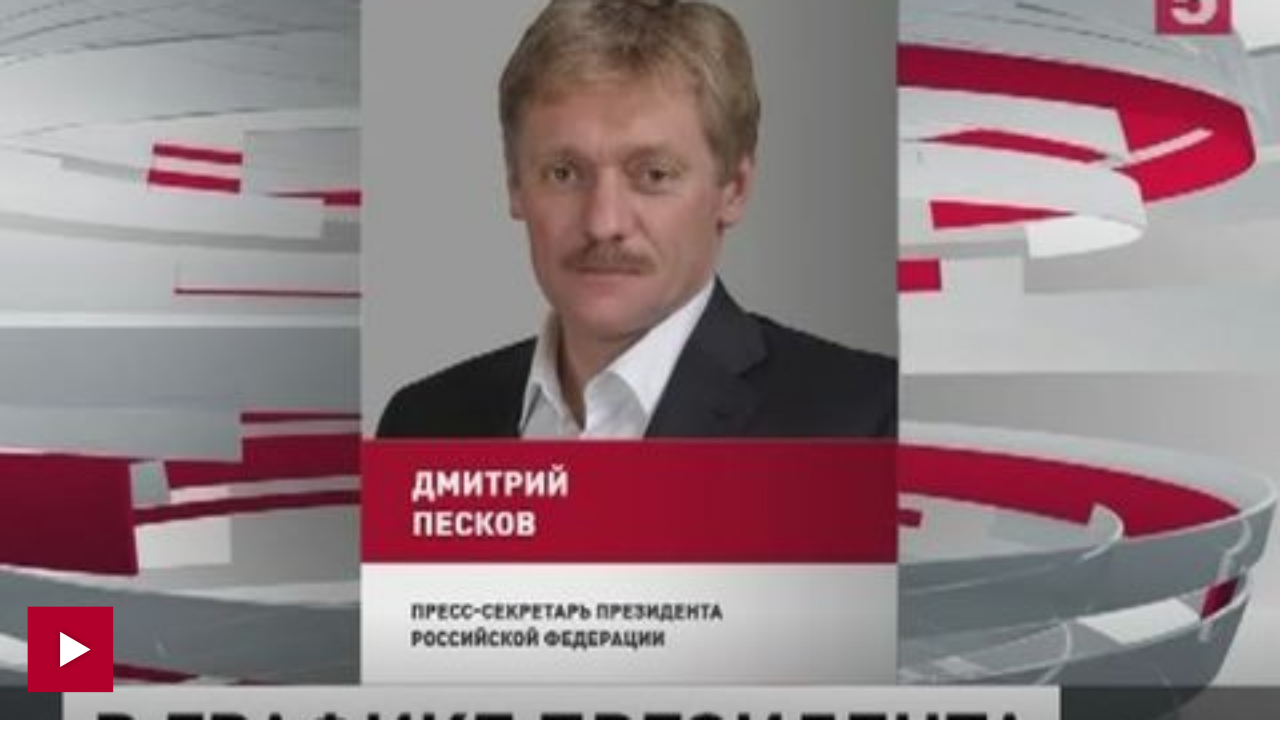

--- FILE ---
content_type: text/html; charset=UTF-8
request_url: https://www.5-tv.ru/player/100578
body_size: 5729
content:
<!doctype html>
<html>
<head>
    <meta charset="utf-8">
    <meta name="viewport" content="width=device-width, initial-scale=1">
    <link rel="stylesheet" type="text/css" href="https://img5tv.cdnvideo.ru/shared/minify.php?2fc394a7c0c4ea7c2ed6de075365dbe5c185624a&amp;files=/shared/js/fe/player/skin/fivetv.css,/shared/js/fe/player/skin/fivetv.min.css,/shared/js/fe/player/skin/flowplayer.audio.min.css" />    <base target="_parent" />
    <style>
        body, html {
            overflow: hidden;
            margin: 0;
            padding: 0;
        }

        body {
            position: absolute;
            width: 100%;
            height: 100%;
        }

        div.flowplayer {
            width: 100%;
            height: 100%;
        }

        div.fp-ratio {
            padding: 0 !important;
        }
        .fp-twitter:before {
            content: "\e00c";
            color: transparent;
            background-image: url("data:image/svg+xml,%3Csvg viewBox='0 0 24 24' xmlns='http://www.w3.org/2000/svg'%3E%3Cpath d='M20 7.539a6.56 6.56 0 0 1-1.885.517 3.294 3.294 0 0 0 1.443-1.816 6.575 6.575 0 0 1-2.085.796 3.283 3.283 0 0 0-5.593 2.994A9.32 9.32 0 0 1 5.114 6.6a3.28 3.28 0 0 0 1.016 4.382 3.274 3.274 0 0 1-1.487-.41v.041a3.285 3.285 0 0 0 2.633 3.218 3.305 3.305 0 0 1-1.482.056 3.286 3.286 0 0 0 3.066 2.28A6.585 6.585 0 0 1 4 17.524 9.291 9.291 0 0 0 9.032 19c6.038 0 9.34-5 9.34-9.337 0-.143-.004-.285-.01-.425A6.672 6.672 0 0 0 20 7.538z' fill='%23FFF' fill-rule='evenodd'/%3E%3C/svg%3E");
        }

        .fp-facebook:before {
            content: "\e00a";
            color: transparent;
            background-image: url("data:image/svg+xml,%3Csvg viewBox='0 0 24 24' xmlns='http://www.w3.org/2000/svg'%3E%3Cpath d='M13.423 20v-7.298h2.464l.369-2.845h-2.832V8.042c0-.824.23-1.385 1.417-1.385h1.515V4.111A20.255 20.255 0 0 0 14.148 4c-2.183 0-3.678 1.326-3.678 3.76v2.097H8v2.845h2.47V20h2.953z' fill='%23FFF' fill-rule='evenodd'/%3E%3C/svg%3E");
        }

        .fp-vk:before {
            content: "\e00c";
            color: transparent;
            background-image: url("data:image/svg+xml,%3Csvg viewBox='0 0 24 24' fill='none' xmlns='http://www.w3.org/2000/svg'%3E%3Cpath d='M12.878 17.304c-5.411 0-8.695-3.755-8.823-9.994h2.74c.086 4.583 2.171 6.528 3.77 6.925V7.31h2.627v3.954c1.542-.17 3.155-1.97 3.698-3.954h2.584c-.414 2.441-2.17 4.24-3.412 4.983 1.242.6 3.24 2.17 4.011 5.01h-2.84c-.6-1.898-2.07-3.369-4.04-3.569v3.57h-.315Z' fill='%23fff'/%3E%3C/svg%3E");
        }

        .fp-ok:before {
            content: "\e00c";
            color: transparent;
            background-image: url("data:image/svg+xml,%3Csvg viewBox='0 0 24 24' xmlns='http://www.w3.org/2000/svg'%3E%3Cpath d='M11.674 6.536a1.69 1.69 0 00-1.688 1.688c0 .93.757 1.687 1.688 1.687a1.69 1.69 0 001.688-1.687 1.69 1.69 0 00-1.688-1.688zm0 5.763a4.08 4.08 0 01-4.076-4.075 4.08 4.08 0 014.076-4.077 4.08 4.08 0 014.077 4.077 4.08 4.08 0 01-4.077 4.075zm-1.649 3.325a7.633 7.633 0 01-2.367-.98 1.194 1.194 0 011.272-2.022 5.175 5.175 0 005.489 0 1.194 1.194 0 111.272 2.022 7.647 7.647 0 01-2.367.98l2.279 2.28a1.194 1.194 0 01-1.69 1.688l-2.238-2.24-2.24 2.24a1.193 1.193 0 11-1.689-1.689l2.279-2.279' fill='%23FFF' fill-rule='evenodd'/%3E%3C/svg%3E");
        }

        .fp-tg:before {
            content: "\e00c";
            color: transparent;
            background-image: url("data:image/svg+xml,%3Csvg viewBox='0 0 24 24' xmlns='http://www.w3.org/2000/svg'%3E%3Cpath d='M18.92 6.089L4.747 11.555c-.967.388-.962.928-.176 1.168l3.534 1.104 1.353 4.146c.164.454.083.634.56.634.368 0 .53-.168.736-.368.13-.127.903-.88 1.767-1.719l3.677 2.717c.676.373 1.165.18 1.333-.628l2.414-11.374c.247-.99-.378-1.44-1.025-1.146zM8.66 13.573l7.967-5.026c.398-.242.763-.112.463.154l-6.822 6.155-.265 2.833-1.343-4.116z' fill='%23FFF' fill-rule='evenodd'/%3E%3C/svg%3E");
        }

        .flowplayerInsideShare .shareIcon._vk {
            background-color: #07f;
            background-image: url("data:image/svg+xml,%3Csvg viewBox='0 0 24 24' fill='none' xmlns='http://www.w3.org/2000/svg'%3E%3Cpath d='M12.878 17.304c-5.411 0-8.695-3.755-8.823-9.994h2.74c.086 4.583 2.171 6.528 3.77 6.925V7.31h2.627v3.954c1.542-.17 3.155-1.97 3.698-3.954h2.584c-.414 2.441-2.17 4.24-3.412 4.983 1.242.6 3.24 2.17 4.011 5.01h-2.84c-.6-1.898-2.07-3.369-4.04-3.569v3.57h-.315Z' fill='%23fff'/%3E%3C/svg%3E");
        }
        .flowplayerInsideShare .shareIcon._tg {
            background-color: #64a9dc;
            background-image: url("data:image/svg+xml,%3Csvg viewBox='0 0 24 24' xmlns='http://www.w3.org/2000/svg'%3E%3Cpath d='M18.92 6.089L4.747 11.555c-.967.388-.962.928-.176 1.168l3.534 1.104 1.353 4.146c.164.454.083.634.56.634.368 0 .53-.168.736-.368.13-.127.903-.88 1.767-1.719l3.677 2.717c.676.373 1.165.18 1.333-.628l2.414-11.374c.247-.99-.378-1.44-1.025-1.146zM8.66 13.573l7.967-5.026c.398-.242.763-.112.463.154l-6.822 6.155-.265 2.833-1.343-4.116z' fill='%23FFF' fill-rule='evenodd'/%3E%3C/svg%3E");
        }
        .flowplayerInsideShare .shareIcon._ok {
            background-color: #eb722e;
            background-image: url("data:image/svg+xml,%3Csvg viewBox='0 0 24 24' xmlns='http://www.w3.org/2000/svg'%3E%3Cpath d='M11.674 6.536a1.69 1.69 0 00-1.688 1.688c0 .93.757 1.687 1.688 1.687a1.69 1.69 0 001.688-1.687 1.69 1.69 0 00-1.688-1.688zm0 5.763a4.08 4.08 0 01-4.076-4.075 4.08 4.08 0 014.076-4.077 4.08 4.08 0 014.077 4.077 4.08 4.08 0 01-4.077 4.075zm-1.649 3.325a7.633 7.633 0 01-2.367-.98 1.194 1.194 0 011.272-2.022 5.175 5.175 0 005.489 0 1.194 1.194 0 111.272 2.022 7.647 7.647 0 01-2.367.98l2.279 2.28a1.194 1.194 0 01-1.69 1.688l-2.238-2.24-2.24 2.24a1.193 1.193 0 11-1.689-1.689l2.279-2.279' fill='%23FFF' fill-rule='evenodd'/%3E%3C/svg%3E");
        }
        .flowplayerInsideShare .shareIcon._tw {
            background-color: #00aced;
            background-image: url("data:image/svg+xml,%3Csvg viewBox='0 0 24 24' xmlns='http://www.w3.org/2000/svg'%3E%3Cpath d='M20 7.539a6.56 6.56 0 0 1-1.885.517 3.294 3.294 0 0 0 1.443-1.816 6.575 6.575 0 0 1-2.085.796 3.283 3.283 0 0 0-5.593 2.994A9.32 9.32 0 0 1 5.114 6.6a3.28 3.28 0 0 0 1.016 4.382 3.274 3.274 0 0 1-1.487-.41v.041a3.285 3.285 0 0 0 2.633 3.218 3.305 3.305 0 0 1-1.482.056 3.286 3.286 0 0 0 3.066 2.28A6.585 6.585 0 0 1 4 17.524 9.291 9.291 0 0 0 9.032 19c6.038 0 9.34-5 9.34-9.337 0-.143-.004-.285-.01-.425A6.672 6.672 0 0 0 20 7.538z' fill='%23FFF' fill-rule='evenodd'/%3E%3C/svg%3E");
        }
    </style>
    <title>Владимир Путин встретится с Бараком  Обамой во время своего визита в ООН | Новости с видео</title>
    <meta name="description" content="Владимир Путин на следующей неделе в Нью-Йорке проведёт встречу с президентом США Бараком Обамой и премьером Японии Синдзо Абэ. О том, что такие переговоры согласованы, сегодня сообщил пресс-секретарь главы государства Дмитрий Песков. | Видео" />
    <meta name="keywords" content=" | Видео" />
                <meta property="fb:pages" content="792124924206675"/>
        <meta property="ya:ovs:adult" content="">
        <meta property="ya:ovs:allow_embed" content="true">
                                <meta property="og:title" content="Владимир Путин встретится с Бараком  Обамой во время своего визита в ООН | Видео"/>
    <meta property="og:description" content="Владимир Путин на следующей неделе в Нью-Йорке проведёт встречу с президентом США Бараком Обамой и премьером Японии Синдзо Абэ. О том, что такие переговоры согласованы, сегодня сообщил пресс-секретарь главы государства Дмитрий Песков. | Видео"/>
    <meta property="og:type" content="video.other"/>
    <meta property="og:url" content="https://www.5-tv.ru/news/100578/"/>
    <meta property="og:site_name" content="Пятый канал"/>
            <meta property="og:image" content="https://img5tv.cdnvideo.ru/webp/shared/files/201509/1_393034.jpg"/>            <meta property="video:duration" content="0">
        <meta property="og:video:type" content="video/mp4">
        <meta property="og:video" content="https://www.5-tv.ru/player/100578">
        <meta property="og:video:iframe" content="https://www.5-tv.ru/player/100578#autoplay">
        <meta property="og:video:duration" content="0">
        <meta property="ya:ovs:embed_html"
              content="&lt;iframe class=&quot;sharing&quot; width=&quot;560&quot; height=&quot;315&quot; src=&quot;https://www.5-tv.ru/player/100578#autoplay&quot; frameborder=&quot;0&quot; allowfullscreen&gt;&lt;/iframe&gt;">
        <link rel="shortcut icon" href="https://img5tv.cdnvideo.ru/shared/img/favicon_24.png">
    <!-- yandex -->
    <script type="text/javascript" charset="utf-8" src="https://yandex.ru/ads/system/adsdk.js"></script>
</head>
<body>
    


            <script type="application/ld+json">
                {"@context":"https://schema.org","@type":"VideoObject","description":"\u0412\u043b\u0430\u0434\u0438\u043c\u0438\u0440 \u041f\u0443\u0442\u0438\u043d \u043d\u0430 \u0441\u043b\u0435\u0434\u0443\u044e\u0449\u0435\u0439 \u043d\u0435\u0434\u0435\u043b\u0435 \u0432 \u041d\u044c\u044e-\u0419\u043e\u0440\u043a\u0435 \u043f\u0440\u043e\u0432\u0435\u0434\u0451\u0442 \u0432\u0441\u0442\u0440\u0435\u0447\u0443 \u0441 \u043f\u0440\u0435\u0437\u0438\u0434\u0435\u043d\u0442\u043e\u043c \u0421\u0428\u0410 \u0411\u0430\u0440\u0430\u043a\u043e\u043c \u041e\u0431\u0430\u043c\u043e\u0439 \u0438 \u043f\u0440\u0435\u043c\u044c\u0435\u0440\u043e\u043c \u042f\u043f\u043e\u043d\u0438\u0438 \u0421\u0438\u043d\u0434\u0437\u043e \u0410\u0431\u044d. \u041e \u0442\u043e\u043c, \u0447\u0442\u043e \u0442\u0430\u043a\u0438\u0435 \u043f\u0435\u0440\u0435\u0433\u043e\u0432\u043e\u0440\u044b \u0441\u043e\u0433\u043b\u0430\u0441\u043e\u0432\u0430\u043d\u044b, \u0441\u0435\u0433\u043e\u0434\u043d\u044f \u0441\u043e\u043e\u0431\u0449\u0438\u043b \u043f\u0440\u0435\u0441\u0441-\u0441\u0435\u043a\u0440\u0435\u0442\u0430\u0440\u044c \u0433\u043b\u0430\u0432\u044b \u0433\u043e\u0441\u0443\u0434\u0430\u0440\u0441\u0442\u0432\u0430 \u0414\u043c\u0438\u0442\u0440\u0438\u0439 \u041f\u0435\u0441\u043a\u043e\u0432.","name":"\u0412\u043b\u0430\u0434\u0438\u043c\u0438\u0440 \u041f\u0443\u0442\u0438\u043d \u0432\u0441\u0442\u0440\u0435\u0442\u0438\u0442\u0441\u044f \u0441 \u0411\u0430\u0440\u0430\u043a\u043e\u043c  \u041e\u0431\u0430\u043c\u043e\u0439 \u0432\u043e \u0432\u0440\u0435\u043c\u044f \u0441\u0432\u043e\u0435\u0433\u043e \u0432\u0438\u0437\u0438\u0442\u0430 \u0432 \u041e\u041e\u041d","publisher":{"@type":"Organization","name":"\u041f\u044f\u0442\u044b\u0439 \u043a\u0430\u043d\u0430\u043b","logo":{"@type":"ImageObject","url":"https://img5tv.cdnvideo.ru/shared/img/logo.png"}},"thumbnailUrl":"https://img5tv.cdnvideo.ru/webp/shared/files/201509/1_393034.jpg","uploadDate":"2015-09-24T18:30:00+0300","contentUrl":"https://vod5tv.cdnvideo.ru/shared/files/201509/1_393026.mp4"}        </script>
            <script type="application/ld+json">
                {"@context":"https://schema.org","@type":"NewsArticle","headline":"\u0412\u043b\u0430\u0434\u0438\u043c\u0438\u0440 \u041f\u0443\u0442\u0438\u043d \u0432\u0441\u0442\u0440\u0435\u0442\u0438\u0442\u0441\u044f \u0441 \u0411\u0430\u0440\u0430\u043a\u043e\u043c  \u041e\u0431\u0430\u043c\u043e\u0439 \u0432\u043e \u0432\u0440\u0435\u043c\u044f \u0441\u0432\u043e\u0435\u0433\u043e \u0432\u0438\u0437\u0438\u0442\u0430 \u0432 \u041e\u041e\u041d","description":"\u0412\u043b\u0430\u0434\u0438\u043c\u0438\u0440 \u041f\u0443\u0442\u0438\u043d \u043d\u0430 \u0441\u043b\u0435\u0434\u0443\u044e\u0449\u0435\u0439 \u043d\u0435\u0434\u0435\u043b\u0435 \u0432 \u041d\u044c\u044e-\u0419\u043e\u0440\u043a\u0435 \u043f\u0440\u043e\u0432\u0435\u0434\u0451\u0442 \u0432\u0441\u0442\u0440\u0435\u0447\u0443 \u0441 \u043f\u0440\u0435\u0437\u0438\u0434\u0435\u043d\u0442\u043e\u043c \u0421\u0428\u0410 \u0411\u0430\u0440\u0430\u043a\u043e\u043c \u041e\u0431\u0430\u043c\u043e\u0439 \u0438 \u043f\u0440\u0435\u043c\u044c\u0435\u0440\u043e\u043c \u042f\u043f\u043e\u043d\u0438\u0438 \u0421\u0438\u043d\u0434\u0437\u043e \u0410\u0431\u044d. \u041e \u0442\u043e\u043c, \u0447\u0442\u043e \u0442\u0430\u043a\u0438\u0435 \u043f\u0435\u0440\u0435\u0433\u043e\u0432\u043e\u0440\u044b \u0441\u043e\u0433\u043b\u0430\u0441\u043e\u0432\u0430\u043d\u044b, \u0441\u0435\u0433\u043e\u0434\u043d\u044f \u0441\u043e\u043e\u0431\u0449\u0438\u043b \u043f\u0440\u0435\u0441\u0441-\u0441\u0435\u043a\u0440\u0435\u0442\u0430\u0440\u044c \u0433\u043b\u0430\u0432\u044b \u0433\u043e\u0441\u0443\u0434\u0430\u0440\u0441\u0442\u0432\u0430 \u0414\u043c\u0438\u0442\u0440\u0438\u0439 \u041f\u0435\u0441\u043a\u043e\u0432.","image":["https://img5tv.cdnvideo.ru/webp/shared/files/201509/1_393034.jpg"],"datePublished":"2015-09-24T18:30:00+0300","publisher":{"@type":"Organization","name":"\u041f\u044f\u0442\u044b\u0439 \u043a\u0430\u043d\u0430\u043b","logo":{"@type":"ImageObject","height":100,"url":"https://img5tv.cdnvideo.ru/shared/files/201910/2663_983570.png","width":90}},"mainEntityOfPage":"https://www.5-tv.ru/player/100578","dateModified":"2015-09-24T19:02:52+0300"}        </script>
                        
            
                                    <div id="player697225f2ec5ef" class="player fp-edgy fp-mute is-splash"
                 style="background-color:#000; background-position: center; background-size: cover; background-image:url(https://img5tv.cdnvideo.ru/webp/shared/files/201509/1_393034.jpg);"
                 title=""
                 data-embed-url="https://www.5-tv.ru/player/100578"
                 data-ga="" data-href="https://vod5tv.cdnvideo.ru/shared/files/201509/1_393026.mp4" data-item-id="100578"
                 data-event-category="news"
                                                                                     data-item-link="https://www.5-tv.ru/news/100578/"
                                                   data-ads-postroll="https://yandex.ru/ads/adfox/264443/getCode?p1=dfhri&p2=fuki&puid1=283&puid2=229103&puid3=187681&puid4=0&puid51=99&puid50=9999&puid8=190000&puid9=9&puid10=1&puid11=187643&puid12=186203&puid13=186102&puid19=0&puid20=0&puid21=1&puid26=0&puid55=1"                                  >
                <video poster="https://img5tv.cdnvideo.ru/webp/shared/files/201509/1_393034.jpg" class="player__video"
                       style="display: none">
                                            <source type="video/mp4" src="https://vod5tv.cdnvideo.ru/shared/files/201509/1_393026.mp4">
                                    </video>
                                                <div class="flowplayerInside">
                    <div>
                                                    <div class="flowplayerInsideShare">
                                <a href="https://vk.com/share.php?url=https://www.5-tv.ru/news/100578/&title=%D0%92%D0%BB%D0%B0%D0%B4%D0%B8%D0%BC%D0%B8%D1%80%20%D0%9F%D1%83%D1%82%D0%B8%D0%BD%20%D0%B2%D1%81%D1%82%D1%80%D0%B5%D1%82%D0%B8%D1%82%D1%81%D1%8F%20%D1%81%20%D0%91%D0%B0%D1%80%D0%B0%D0%BA%D0%BE%D0%BC%20%20%D0%9E%D0%B1%D0%B0%D0%BC%D0%BE%D0%B9%20%D0%B2%D0%BE%20%D0%B2%D1%80%D0%B5%D0%BC%D1%8F%20%D1%81%D0%B2%D0%BE%D0%B5%D0%B3%D0%BE%20%D0%B2%D0%B8%D0%B7%D0%B8%D1%82%D0%B0%20%D0%B2%20%D0%9E%D0%9E%D0%9D"
                                   rel="nofollow noopener" target="_blank" title="ВКонтакте" class="shareIcon _vk"><span>ВКонтакте</span></a>
                                <a href="https://t.me/share/url?url=https://www.5-tv.ru/news/100578/&text=%D0%92%D0%BB%D0%B0%D0%B4%D0%B8%D0%BC%D0%B8%D1%80%20%D0%9F%D1%83%D1%82%D0%B8%D0%BD%20%D0%B2%D1%81%D1%82%D1%80%D0%B5%D1%82%D0%B8%D1%82%D1%81%D1%8F%20%D1%81%20%D0%91%D0%B0%D1%80%D0%B0%D0%BA%D0%BE%D0%BC%20%20%D0%9E%D0%B1%D0%B0%D0%BC%D0%BE%D0%B9%20%D0%B2%D0%BE%20%D0%B2%D1%80%D0%B5%D0%BC%D1%8F%20%D1%81%D0%B2%D0%BE%D0%B5%D0%B3%D0%BE%20%D0%B2%D0%B8%D0%B7%D0%B8%D1%82%D0%B0%20%D0%B2%20%D0%9E%D0%9E%D0%9D"
                                   rel="nofollow noopener" target="_blank" title="Telegram" class="shareIcon _tg"><span>Telegram</span></a><a
                                        href="https://connect.ok.ru/offer?url=https://www.5-tv.ru/news/100578/&title=%D0%92%D0%BB%D0%B0%D0%B4%D0%B8%D0%BC%D0%B8%D1%80%20%D0%9F%D1%83%D1%82%D0%B8%D0%BD%20%D0%B2%D1%81%D1%82%D1%80%D0%B5%D1%82%D0%B8%D1%82%D1%81%D1%8F%20%D1%81%20%D0%91%D0%B0%D1%80%D0%B0%D0%BA%D0%BE%D0%BC%20%20%D0%9E%D0%B1%D0%B0%D0%BC%D0%BE%D0%B9%20%D0%B2%D0%BE%20%D0%B2%D1%80%D0%B5%D0%BC%D1%8F%20%D1%81%D0%B2%D0%BE%D0%B5%D0%B3%D0%BE%20%D0%B2%D0%B8%D0%B7%D0%B8%D1%82%D0%B0%20%D0%B2%20%D0%9E%D0%9E%D0%9D"
                                        rel="nofollow noopener" target="_blank" title="Одноклассники" class="shareIcon _ok"><span>Одноклассники</span></a><a
                                        href="https://twitter.com/intent/tweet?text=%D0%92%D0%BB%D0%B0%D0%B4%D0%B8%D0%BC%D0%B8%D1%80%20%D0%9F%D1%83%D1%82%D0%B8%D0%BD%20%D0%B2%D1%81%D1%82%D1%80%D0%B5%D1%82%D0%B8%D1%82%D1%81%D1%8F%20%D1%81%20%D0%91%D0%B0%D1%80%D0%B0%D0%BA%D0%BE%D0%BC%20%20%D0%9E%D0%B1%D0%B0%D0%BC%D0%BE%D0%B9%20%D0%B2%D0%BE%20%D0%B2%D1%80%D0%B5%D0%BC%D1%8F%20%D1%81%D0%B2%D0%BE%D0%B5%D0%B3%D0%BE%20%D0%B2%D0%B8%D0%B7%D0%B8%D1%82%D0%B0%20%D0%B2%20%D0%9E%D0%9E%D0%9D&url=https://www.5-tv.ru/news/100578/"
                                        rel="nofollow noopener" target="_blank" title="Twitter" class="shareIcon _tw"><span>Twitter</span></a>
                            </div>
                                            </div>
                </div>
            </div>
            <script type="text/javascript" src="https://img5tv.cdnvideo.ru/shared/minify.php?2fc394a7c0c4ea7c2ed6de075365dbe5c185624a&amp;files=/shared/js/fe/jquery.js,/shared/js/fe/player/flowplayer.min.js,/shared/js/fe/player/flowplayer.hlsjs.min.js,/shared/js/fe/player/flowplayer.audio.min.js,/shared/js/fe/html.player.js,/shared/js/fe/magic.js"></script>
    <!-- Yandex.Metrika counter -->
<script type="text/javascript" >
    (function(m,e,t,r,i,k,a){m[i]=m[i]||function(){(m[i].a=m[i].a||[]).push(arguments)};
        m[i].l=1*new Date();k=e.createElement(t),a=e.getElementsByTagName(t)[0],k.async=1,k.src=r,a.parentNode.insertBefore(k,a)})
    (window, document, "script", "https://mc.yandex.ru/metrika/tag.js", "ym");

    ym(24254335, "init", {
        clickmap:true,
        trackLinks:true,
        accurateTrackBounce:true,
        webvisor:true
    });
</script>
<noscript><div><img src="https://mc.yandex.ru/watch/24254335" style="position:absolute; left:-9999px;" alt="" /></div></noscript>
<!-- /Yandex.Metrika counter -->
<!--LiveInternet counter--><script type="text/javascript">
        new Image().src = "//counter.yadro.ru/hit;mic_izvestia?r"+
            escape(document.referrer)+((typeof(screen)=="undefined")?"":
                ";s"+screen.width+"*"+screen.height+"*"+(screen.colorDepth?
                screen.colorDepth:screen.pixelDepth))+";u"+escape(document.URL)+
            ";"+Math.random();</script><!--/LiveInternet-->

<img style="position:absolute; left:-9999px;" src="//ad.adriver.ru/cgi-bin/rle.cgi?sid=1&ad=637596&bt=21&pid=2616747&bid=5210246&bn=5210246&rnd=1380730780"  />

<!-- Rating@Mail.ru counter -->
<script type="text/javascript">
    var _tmr = window._tmr || (window._tmr = []);
    _tmr.push({id: "1622896", type: "pageView", start: (new Date()).getTime()});
    (function (d, w, id) {
        if (d.getElementById(id)) return;
        var ts = d.createElement("script"); ts.type = "text/javascript"; ts.async = true; ts.id = id;
        ts.src = (d.location.protocol == "https:" ? "https:" : "http:") + "//top-fwz1.mail.ru/js/code.js";
        var f = function () {var s = d.getElementsByTagName("script")[0]; s.parentNode.insertBefore(ts, s);};
        if (w.opera == "[object Opera]") { d.addEventListener("DOMContentLoaded", f, false); } else { f(); }
    })(document, window, "topmailru-code");
</script><noscript><div>
        <img src="//top-fwz1.mail.ru/counter?id=1622896;js=na" style="border:0;position:absolute;left:-9999px;" alt="" />
    </div></noscript>
<!-- //Rating@Mail.ru counter -->
<!-- tns-counter.ru -->
<script type="text/javascript">
    (function(win, doc, cb){
        (win[cb] = win[cb] || []).push(function() {
            try {
                tnsCountereverest_ru = new TNS.TnsCounter({
                    'account':'everest_ru',
                    'tmsec': 'everest_network'
                });
            } catch(e){}
        });

        var tnsscript = doc.createElement('script');
        tnsscript.type = 'text/javascript';
        tnsscript.async = true;
        tnsscript.src = ('https:' == doc.location.protocol ? 'https:' : 'http:') +
            '//www.tns-counter.ru/tcounter.js';
        var s = doc.getElementsByTagName('script')[0];
        s.parentNode.insertBefore(tnsscript, s);
    })(window, this.document,'tnscounter_callback');
</script>
<script>
    ((counterHostname) => {
        window.MSCounter = {
            counterHostname: counterHostname
        };
        window.mscounterCallbacks = window.mscounterCallbacks || [];
        window.mscounterCallbacks.push(() => {
            msCounterExampleCom = new MSCounter.counter({
                'account':'5_tv',
                'tmsec': '5_tv',
                'autohit' : true
            });
        });

        const newScript = document.createElement('script');
        newScript.async = true;
        newScript.src = `${counterHostname}/ncc/counter.js`;

        const referenceNode = document.querySelector('script');
        if (referenceNode) {
            referenceNode.parentNode.insertBefore(newScript, referenceNode);
        } else {
            document.firstElementChild.appendChild(newScript);
        }
    })('https://tns-counter.ru/');
</script>
<noscript>
    <img src="//www.tns-counter.ru/V13a****everest_ru/ru/UTF-8/tmsec=everest_network/6072396" width="0" height="0" alt="" />
</noscript>
<!--/ tns-counter.ru --></body>
</html>

--- FILE ---
content_type: text/html
request_url: https://tns-counter.ru/nc01a**R%3Eundefined*5_tv/ru/UTF-8/tmsec=5_tv/14750103***
body_size: -71
content:
DCAB6C08697225F5X1769088501:DCAB6C08697225F5X1769088501